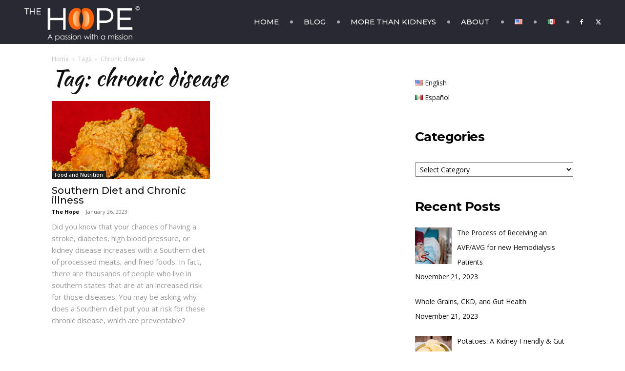

--- FILE ---
content_type: text/css; charset=UTF-8
request_url: https://kibowhope.com/wp-content/cache/min/1/wp-content/plugins/td-composer/legacy/Newspaper/includes/demos/restro/demo_style.css?ver=1694011852
body_size: 408
content:
.mx_image_background{background-color:#f2f2f2}.td-visibility-hidden{visibility:hidden}.clearfix{*zoom:1}.clearfix:before,.clearfix:after{display:table;content:"";line-height:0}.clearfix:after{clear:both}.td-restro .tdm-header-style-3 .sf-menu>li>a:before,.td-restro .tdm-header-style-3 .td-header-menu-social:before{position:absolute;top:50%;left:0;transform:translateY(-50%);-webkit-transform:translateY(-50%);content:'';width:6px;height:6px;background-color:#fff;border-radius:50%;opacity:.6}.td-restro .tdm-header-style-3 .sf-menu>li>a{position:relative;padding:0 23px 0 28px}.td-restro .tdm-header-style-3 .sf-menu>li:first-child>a{padding-left:23px}.td-restro .tdm-header-style-3 .sf-menu>li:first-child>a:before{display:none}.td-restro .tdm-header-style-3 .td-header-menu-social{position:relative;margin-left:0;padding-left:16px}.td-restro .tdm-header-style-3 .td-header-menu-social:before{position:absolute;top:50%;left:0;transform:translateY(-50%);-webkit-transform:translateY(-50%);content:'';width:6px;height:6px;background-color:#fff;border-radius:50%;opacity:.6}.td-restro .tdm-header-style-3 .td-header-gradient:before{display:none}.td-restro.page-template-page-pagebuilder-overlay .tdm-header-style-3.td-header-wrap .td-header-menu-wrap-full{background-color:transparent}.td-restro .tdm-title{font-family:Montserrat;font-weight:500}.td-restro .tdm_block_column_title .tdm-title{text-transform:uppercase;font-weight:700}.td-restro .td-restro-home-hero .tdm-title,.td-restro .tdm_block_text_image .tdm-title,.td-restro .td-restro-section-title .tdm-title{font-family:"Kaushan Script"}@media (max-width:767px){.td-restro .td-restro-home-hero .td-block-row{height:calc(100vh - 45px)}}.td-restro .td-restro-home-hero .tds-title3 .tdm-title{font-size:70px;line-height:70px}.td-restro .td-restro-home-hero .tds-title3 .tdm-title-sub{margin-top:-23px;font-size:61px;line-height:61px;letter-spacing:10px}@media (max-width:767px){.td-restro .td-restro-home-hero .tds-title3 .tdm-title-sub{margin-top:-25px;font-size:43px;line-height:63px;letter-spacing:8px}}.td-restro .td-restro-page-hero .tds-title1 .tdm-title{font-size:61px;line-height:60px;letter-spacing:10px;text-transform:uppercase}@media (max-width:767px){.td-restro .td-restro-page-hero .tds-title1 .tdm-title{margin-top:-25px;font-size:43px;line-height:63px;letter-spacing:8px}}.td-restro .td-restro-section-title .tdm-title{text-transform:none}.td-restro .tdm-descr{color:#999}.td-restro .td-restro-speciality .tdm-title,.td-restro .td-restro-speciality .tdm-descr{padding:0 20px}.td-restro .td-restro-speciality .tdm-descr{font-size:15px;line-height:24px}.td-restro .td-excerpt{color:#999}.td-restro .td-load-more-wrap{margin-top:40px}.td-restro .td_ajax_load_more{background-color:#4db2ec;padding:0 36px;font-family:'Roboto',sans-serif;font-size:15px;font-weight:500;line-height:52px;color:#fff;border:none;-webkit-transition:all 0.3s;transition:all 0.3s}.td-restro .td_ajax_load_more:hover{background-color:#000}.td-restro .td_ajax_load_more i{font-size:12px;margin-left:10px}.td-restro .td-restro-sub-footer-copy .tdm-descr,.td-restro .td-restro-sub-footer-menu li{font-size:12px}.td-restro .td-restro-sub-footer-menu ul{margin:0;text-align:right}.td-restro .td-restro-sub-footer-menu li{display:inline-block;margin-right:16px}.td-restro .td-restro-sub-footer-menu li:last-child{margin-right:0}.td-restro .td-restro-sub-footer-menu li a{color:#999}.td-restro .td-restro-sub-footer-menu .current-menu-item>a,.td-restro .td-restro-sub-footer-menu .current-menu-ancestor>a,.td-restro .td-restro-sub-footer-menu .current-category-ancestor>a,.td-restro .td-restro-sub-footer-menu li>a:hover{color:#4db2ec}@media (max-width:767px){.td-restro .td-restro-sub-footer-copy .tdm-descr,.td-restro .td-restro-sub-footer-menu ul{text-align:center}}.td-restro #td-theme-settings .td-skin-buy a{background-color:#e3aa09}